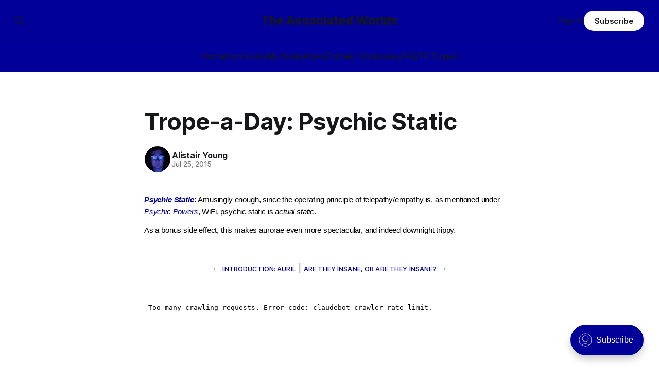

--- FILE ---
content_type: text/html; charset=utf-8
request_url: https://eldraeverse.com/2015/07/25/trope-a-day-psychic-static/
body_size: 5374
content:
<!DOCTYPE html>
<html lang="en">
<head>

    <title>Trope-a-Day: Psychic Static</title>
    <meta charset="utf-8">
    <meta name="viewport" content="width=device-width, initial-scale=1.0">
    
    <link rel="preload" as="style" href="https://eldraeverse.com/assets/built/screen.css?v=029c460ff2">
    <link rel="preload" as="script" href="https://eldraeverse.com/assets/built/source.js?v=029c460ff2">
    
    <link rel="preload" as="font" type="font/woff2" href="https://eldraeverse.com/assets/fonts/inter-roman.woff2?v=029c460ff2" crossorigin="anonymous">
<style>
    @font-face {
        font-family: "Inter";
        font-style: normal;
        font-weight: 100 900;
        font-display: optional;
        src: url(https://eldraeverse.com/assets/fonts/inter-roman.woff2?v=029c460ff2) format("woff2");
        unicode-range: U+0000-00FF, U+0131, U+0152-0153, U+02BB-02BC, U+02C6, U+02DA, U+02DC, U+0304, U+0308, U+0329, U+2000-206F, U+2074, U+20AC, U+2122, U+2191, U+2193, U+2212, U+2215, U+FEFF, U+FFFD;
    }
</style>

    <link rel="stylesheet" type="text/css" href="https://eldraeverse.com/assets/built/screen.css?v=029c460ff2">

    <style>
        :root {
            --background-color: #ffffff
        }
    </style>

    <script>
        /* The script for calculating the color contrast has been taken from
        https://gomakethings.com/dynamically-changing-the-text-color-based-on-background-color-contrast-with-vanilla-js/ */
        var accentColor = getComputedStyle(document.documentElement).getPropertyValue('--background-color');
        accentColor = accentColor.trim().slice(1);

        if (accentColor.length === 3) {
            accentColor = accentColor[0] + accentColor[0] + accentColor[1] + accentColor[1] + accentColor[2] + accentColor[2];
        }

        var r = parseInt(accentColor.substr(0, 2), 16);
        var g = parseInt(accentColor.substr(2, 2), 16);
        var b = parseInt(accentColor.substr(4, 2), 16);
        var yiq = ((r * 299) + (g * 587) + (b * 114)) / 1000;
        var textColor = (yiq >= 128) ? 'dark' : 'light';

        document.documentElement.className = `has-${textColor}-text`;
    </script>

    <link rel="icon" href="https://eldraeverse.com/content/images/size/w256h256/2024/10/empirestar-120-1.png" type="image/png">
    <link rel="canonical" href="https://eldraeverse.com/2015/07/25/trope-a-day-psychic-static/">
    <meta name="referrer" content="no-referrer-when-downgrade">
    
    <meta property="og:site_name" content="The Associated Worlds">
    <meta property="og:type" content="article">
    <meta property="og:title" content="Trope-a-Day: Psychic Static">
    <meta property="og:description" content="Psychic Static: Amusingly enough, since the operating principle of telepathy/empathy is, as mentioned under Psychic Powers, WiFi, psychic static is actual static.


As a bonus side effect, this makes aurorae even more spectacular, and indeed downright trippy.">
    <meta property="og:url" content="https://eldraeverse.com/2015/07/25/trope-a-day-psychic-static/">
    <meta property="og:image" content="https://eldraeverse.com/content/images/2024/10/empirestarbig-1.gif">
    <meta property="article:published_time" content="2015-07-25T23:07:34.000Z">
    <meta property="article:modified_time" content="2015-07-25T23:07:34.000Z">
    
    <meta property="article:publisher" content="https://www.facebook.com/profile.php?id&#x3D;100075763731858">
    <meta name="twitter:card" content="summary_large_image">
    <meta name="twitter:title" content="Trope-a-Day: Psychic Static">
    <meta name="twitter:description" content="Psychic Static: Amusingly enough, since the operating principle of telepathy/empathy is, as mentioned under Psychic Powers, WiFi, psychic static is actual static.


As a bonus side effect, this makes aurorae even more spectacular, and indeed downright trippy.">
    <meta name="twitter:url" content="https://eldraeverse.com/2015/07/25/trope-a-day-psychic-static/">
    <meta name="twitter:image" content="https://eldraeverse.com/content/images/2024/10/empirestarbig.gif">
    <meta name="twitter:label1" content="Written by">
    <meta name="twitter:data1" content="Alistair Young">
    <meta name="twitter:label2" content="Filed under">
    <meta name="twitter:data2" content="">
    <meta name="twitter:site" content="@cerebrate">
    <meta property="og:image:width" content="714">
    <meta property="og:image:height" content="402">
    
    <script type="application/ld+json">
{
    "@context": "https://schema.org",
    "@type": "Article",
    "publisher": {
        "@type": "Organization",
        "name": "The Associated Worlds",
        "url": "https://eldraeverse.com/",
        "logo": {
            "@type": "ImageObject",
            "url": "https://eldraeverse.com/content/images/size/w256h256/2024/10/empirestar-120-1.png",
            "width": 60,
            "height": 60
        }
    },
    "author": {
        "@type": "Person",
        "name": "Alistair Young",
        "image": {
            "@type": "ImageObject",
            "url": "https://www.gravatar.com/avatar/755b6e801ec3ba7811d504a5ca662bef?s=250&r=x&d=mp",
            "width": 250,
            "height": 250
        },
        "url": "https://eldraeverse.com/author/alistair/",
        "sameAs": []
    },
    "headline": "Trope-a-Day: Psychic Static",
    "url": "https://eldraeverse.com/2015/07/25/trope-a-day-psychic-static/",
    "datePublished": "2015-07-25T23:07:34.000Z",
    "dateModified": "2015-07-25T23:07:34.000Z",
    "description": "Psychic Static: Amusingly enough, since the operating principle of telepathy/empathy is, as mentioned under Psychic Powers, WiFi, psychic static is actual static.\n\n\nAs a bonus side effect, this makes aurorae even more spectacular, and indeed downright trippy.\n",
    "mainEntityOfPage": "https://eldraeverse.com/2015/07/25/trope-a-day-psychic-static/"
}
    </script>

    <meta name="generator" content="Ghost 6.0">
    <link rel="alternate" type="application/rss+xml" title="The Associated Worlds" href="https://eldraeverse.com/rss/">
    <script defer src="https://cdn.jsdelivr.net/ghost/portal@~2.51/umd/portal.min.js" data-i18n="true" data-ghost="https://eldraeverse.com/" data-key="44639ae2474f8c38a9e44b0fcb" data-api="https://admin.eldraeverse.com/ghost/api/content/" data-locale="en" crossorigin="anonymous"></script><style id="gh-members-styles">.gh-post-upgrade-cta-content,
.gh-post-upgrade-cta {
    display: flex;
    flex-direction: column;
    align-items: center;
    font-family: -apple-system, BlinkMacSystemFont, 'Segoe UI', Roboto, Oxygen, Ubuntu, Cantarell, 'Open Sans', 'Helvetica Neue', sans-serif;
    text-align: center;
    width: 100%;
    color: #ffffff;
    font-size: 16px;
}

.gh-post-upgrade-cta-content {
    border-radius: 8px;
    padding: 40px 4vw;
}

.gh-post-upgrade-cta h2 {
    color: #ffffff;
    font-size: 28px;
    letter-spacing: -0.2px;
    margin: 0;
    padding: 0;
}

.gh-post-upgrade-cta p {
    margin: 20px 0 0;
    padding: 0;
}

.gh-post-upgrade-cta small {
    font-size: 16px;
    letter-spacing: -0.2px;
}

.gh-post-upgrade-cta a {
    color: #ffffff;
    cursor: pointer;
    font-weight: 500;
    box-shadow: none;
    text-decoration: underline;
}

.gh-post-upgrade-cta a:hover {
    color: #ffffff;
    opacity: 0.8;
    box-shadow: none;
    text-decoration: underline;
}

.gh-post-upgrade-cta a.gh-btn {
    display: block;
    background: #ffffff;
    text-decoration: none;
    margin: 28px 0 0;
    padding: 8px 18px;
    border-radius: 4px;
    font-size: 16px;
    font-weight: 600;
}

.gh-post-upgrade-cta a.gh-btn:hover {
    opacity: 0.92;
}</style><script async src="https://js.stripe.com/v3/"></script>
    <script defer src="https://cdn.jsdelivr.net/ghost/sodo-search@~1.8/umd/sodo-search.min.js" data-key="44639ae2474f8c38a9e44b0fcb" data-styles="https://cdn.jsdelivr.net/ghost/sodo-search@~1.8/umd/main.css" data-sodo-search="https://admin.eldraeverse.com/" data-locale="en" crossorigin="anonymous"></script>
    
    <link href="https://eldraeverse.com/webmentions/receive/" rel="webmention">
    <script defer src="/public/cards.min.js?v=029c460ff2"></script>
    <link rel="stylesheet" type="text/css" href="/public/cards.min.css?v=029c460ff2">
    <script defer src="/public/member-attribution.min.js?v=029c460ff2"></script><style>:root {--ghost-accent-color: #010099;}</style>

</head>
<body class="post-template tag-hash-import-2024-10-26-09-48 has-sans-title has-sans-body">

<div class="gh-viewport">
    
    <header id="gh-navigation" class="gh-navigation is-stacked has-accent-color gh-outer">
    <div class="gh-navigation-inner gh-inner">

        <div class="gh-navigation-brand">
            <a class="gh-navigation-logo is-title" href="https://eldraeverse.com">
                    The Associated Worlds
            </a>
            <button class="gh-search gh-icon-button" aria-label="Search this site" data-ghost-search>
    <svg xmlns="http://www.w3.org/2000/svg" fill="none" viewBox="0 0 24 24" stroke="currentColor" stroke-width="2" width="20" height="20"><path stroke-linecap="round" stroke-linejoin="round" d="M21 21l-6-6m2-5a7 7 0 11-14 0 7 7 0 0114 0z"></path></svg></button>            <button class="gh-burger gh-icon-button" aria-label="Menu">
                <svg xmlns="http://www.w3.org/2000/svg" width="24" height="24" fill="currentColor" viewBox="0 0 256 256"><path d="M224,128a8,8,0,0,1-8,8H40a8,8,0,0,1,0-16H216A8,8,0,0,1,224,128ZM40,72H216a8,8,0,0,0,0-16H40a8,8,0,0,0,0,16ZM216,184H40a8,8,0,0,0,0,16H216a8,8,0,0,0,0-16Z"></path></svg>                <svg xmlns="http://www.w3.org/2000/svg" width="24" height="24" fill="currentColor" viewBox="0 0 256 256"><path d="M205.66,194.34a8,8,0,0,1-11.32,11.32L128,139.31,61.66,205.66a8,8,0,0,1-11.32-11.32L116.69,128,50.34,61.66A8,8,0,0,1,61.66,50.34L128,116.69l66.34-66.35a8,8,0,0,1,11.32,11.32L139.31,128Z"></path></svg>            </button>
        </div>

        <nav class="gh-navigation-menu">
            <ul class="nav">
    <li class="nav-home"><a href="https://eldraeverse.com/">Home</a></li>
    <li class="nav-community"><a href="https://eldraeverse.discourse.group/">Community</a></li>
    <li class="nav-my-books"><a href="https://www.amazon.com/stores/Alistair-Young/author/B00A3957R4">My Books</a></li>
    <li class="nav-about"><a href="https://eldraeverse.com/about/">About</a></li>
    <li class="nav-eldraeic-vocabulary"><a href="https://1drv.ms/x/s!AqrcZdowvFOLqYkbJzNf9FIQrqh4Aw?e=1bxuhG">Eldraeic Vocabulary</a></li>
    <li class="nav-faq"><a href="https://eldraeverse.discourse.group/c/general/faq/12">FAQ</a></li>
    <li class="nav-tv-tropes"><a href="https://tvtropes.org/pmwiki/pmwiki.php/Literature/Eldraeverse">TV Tropes</a></li>
</ul>

        </nav>

        <div class="gh-navigation-actions">
                <button class="gh-search gh-icon-button" aria-label="Search this site" data-ghost-search>
    <svg xmlns="http://www.w3.org/2000/svg" fill="none" viewBox="0 0 24 24" stroke="currentColor" stroke-width="2" width="20" height="20"><path stroke-linecap="round" stroke-linejoin="round" d="M21 21l-6-6m2-5a7 7 0 11-14 0 7 7 0 0114 0z"></path></svg></button>                <div class="gh-navigation-members">
                            <a href="#/portal/signin" data-portal="signin">Sign in</a>
                                <a class="gh-button" href="#/portal/signup" data-portal="signup">Subscribe</a>
                </div>
        </div>

    </div>
</header>

    

<main class="gh-main">

    <article class="gh-article post tag-hash-import-2024-10-26-09-48 no-image">

        <header class="gh-article-header gh-canvas">

            <h1 class="gh-article-title is-title">Trope-a-Day: Psychic Static</h1>

            <div class="gh-article-meta">
                <div class="gh-article-author-image instapaper_ignore">
                            <a href="/author/alistair/">
                                <img class="author-profile-image" src="https://www.gravatar.com/avatar/755b6e801ec3ba7811d504a5ca662bef?s&#x3D;250&amp;r&#x3D;x&amp;d&#x3D;mp" alt="Alistair Young">
                            </a>
                </div>
                <div class="gh-article-meta-wrapper">
                    <h4 class="gh-article-author-name"><a href="/author/alistair/">Alistair Young</a></h4>
                    <div class="gh-article-meta-content">
                        <time class="gh-article-meta-date" datetime="2015-07-25">Jul 25, 2015</time>
                    </div>
                </div>
            </div>

            
        </header>

        <section class="gh-content gh-canvas is-body">
            <!--kg-card-begin: html--><p style="margin-top:0;margin-bottom:10pt;font-family:Helvetica;font-size:11pt;color:black;"><span style="font-weight:bold;font-style:italic;"><a href="http://tvtropes.org/pmwiki/pmwiki.php/Main/PsychicStatic?ref=eldraeverse.com">Psychic Static:</a></span> Amusingly enough, since the operating principle of telepathy/empathy is, as mentioned under <span style="font-style:italic;"><a href="https://eldraeverse.com/2012/02/16/trope-a-day-psychic-powers/">Psychic Powers</a></span>, WiFi, psychic static is <span style="font-style:italic;">actual static</span>.</p>
<p style="margin-top:0;margin-bottom:10pt;font-family:Helvetica;font-size:11pt;color:black;">As a bonus side effect, this makes aurorae even more spectacular, and indeed downright trippy.</p>
<!--kg-card-end: html-->
        </section>

        <section class="gh-article-tag gh-canvas" style="margin-top: 24px; text-align: center;">
          <div>
            
          </div>
        </section>

        <section class="gh-canvas" style="text-align: center;">
        <div>
          ← <a class="gh-article-tag" href="/2015/07/25/introduction-auril/">Introduction: Auril</a>
          |
          <a class="gh-article-tag" href="/2015/07/26/are-they-insane-or-are-they-insane/">Are They Insane, Or Are They Insane?</a> →
        </div>
        </section>        
        
    </article>

        <div class="gh-comments gh-canvas">
            <div id='discourse-comments'></div>
            <meta name='discourse-username' content='avatar'>

            <script type="text/javascript">
             DiscourseEmbed = {
               discourseUrl: 'https://eldraeverse.discourse.group/',
               discourseEmbedUrl: 'https://eldraeverse.com/2015/07/25/trope-a-day-psychic-static/',
               // className: 'CLASS_NAME',
             };

             (function() {
               var d = document.createElement('script'); d.type = 'text/javascript'; d.async = true;
               d.src = DiscourseEmbed.discourseUrl + 'javascripts/embed.js';
               (document.getElementsByTagName('head')[0] || document.getElementsByTagName('body')[0]).appendChild(d);
             })();
            </script>
        </div>

</main>



  

    



    
    <footer class="gh-footer has-accent-color gh-outer">
    <div class="gh-footer-inner gh-inner">

        <div class="gh-footer-bar">
            <span class="gh-footer-logo is-title">
                    The Associated Worlds
            </span>
            <nav class="gh-footer-menu">
                <ul class="nav">
    <li class="nav-sign-up"><a href="#/portal/">Sign up</a></li>
    <li class="nav-rss"><a href="https://eldraeverse.com/rss/">RSS</a></li>
</ul>

            </nav>
            <div class="gh-footer-copyright">
                Powered by <a href="https://ghost.org/" target="_blank" rel="noopener">Ghost</a>
            </div>
        </div>

                <section class="gh-footer-signup">
                    <h2 class="gh-footer-signup-header is-title">
                        The Associated Worlds
                    </h2>
                    <p class="gh-footer-signup-subhead is-body">
                        ...building civilizations with my space elves in space.
                    </p>
                    <form class="gh-form" data-members-form>
    <input class="gh-form-input" id="footer-email" name="email" type="email" placeholder="jamie@example.com" required data-members-email>
    <button class="gh-button" type="submit" aria-label="Subscribe">
        <span><span>Subscribe</span> <svg xmlns="http://www.w3.org/2000/svg" width="32" height="32" fill="currentColor" viewBox="0 0 256 256"><path d="M224.49,136.49l-72,72a12,12,0,0,1-17-17L187,140H40a12,12,0,0,1,0-24H187L135.51,64.48a12,12,0,0,1,17-17l72,72A12,12,0,0,1,224.49,136.49Z"></path></svg></span>
        <svg xmlns="http://www.w3.org/2000/svg" height="24" width="24" viewBox="0 0 24 24">
    <g stroke-linecap="round" stroke-width="2" fill="currentColor" stroke="none" stroke-linejoin="round" class="nc-icon-wrapper">
        <g class="nc-loop-dots-4-24-icon-o">
            <circle cx="4" cy="12" r="3"></circle>
            <circle cx="12" cy="12" r="3"></circle>
            <circle cx="20" cy="12" r="3"></circle>
        </g>
        <style data-cap="butt">
            .nc-loop-dots-4-24-icon-o{--animation-duration:0.8s}
            .nc-loop-dots-4-24-icon-o *{opacity:.4;transform:scale(.75);animation:nc-loop-dots-4-anim var(--animation-duration) infinite}
            .nc-loop-dots-4-24-icon-o :nth-child(1){transform-origin:4px 12px;animation-delay:-.3s;animation-delay:calc(var(--animation-duration)/-2.666)}
            .nc-loop-dots-4-24-icon-o :nth-child(2){transform-origin:12px 12px;animation-delay:-.15s;animation-delay:calc(var(--animation-duration)/-5.333)}
            .nc-loop-dots-4-24-icon-o :nth-child(3){transform-origin:20px 12px}
            @keyframes nc-loop-dots-4-anim{0%,100%{opacity:.4;transform:scale(.75)}50%{opacity:1;transform:scale(1)}}
        </style>
    </g>
</svg>        <svg class="checkmark" xmlns="http://www.w3.org/2000/svg" viewBox="0 0 52 52">
    <path class="checkmark__check" fill="none" d="M14.1 27.2l7.1 7.2 16.7-16.8"/>
    <style>
        .checkmark {
            width: 40px;
            height: 40px;
            display: block;
            stroke-width: 2.5;
            stroke: currentColor;
            stroke-miterlimit: 10;
        }

        .checkmark__check {
            transform-origin: 50% 50%;
            stroke-dasharray: 48;
            stroke-dashoffset: 48;
            animation: stroke .3s cubic-bezier(0.650, 0.000, 0.450, 1.000) forwards;
        }

        @keyframes stroke {
            100% { stroke-dashoffset: 0; }
        }
    </style>
</svg>    </button>
    <p data-members-error></p>
</form>                </section>

    </div>
</footer>    
</div>

    <div class="pswp" tabindex="-1" role="dialog" aria-hidden="true">
    <div class="pswp__bg"></div>

    <div class="pswp__scroll-wrap">
        <div class="pswp__container">
            <div class="pswp__item"></div>
            <div class="pswp__item"></div>
            <div class="pswp__item"></div>
        </div>

        <div class="pswp__ui pswp__ui--hidden">
            <div class="pswp__top-bar">
                <div class="pswp__counter"></div>

                <button class="pswp__button pswp__button--close" title="Close (Esc)"></button>
                <button class="pswp__button pswp__button--share" title="Share"></button>
                <button class="pswp__button pswp__button--fs" title="Toggle fullscreen"></button>
                <button class="pswp__button pswp__button--zoom" title="Zoom in/out"></button>

                <div class="pswp__preloader">
                    <div class="pswp__preloader__icn">
                        <div class="pswp__preloader__cut">
                            <div class="pswp__preloader__donut"></div>
                        </div>
                    </div>
                </div>
            </div>

            <div class="pswp__share-modal pswp__share-modal--hidden pswp__single-tap">
                <div class="pswp__share-tooltip"></div>
            </div>

            <button class="pswp__button pswp__button--arrow--left" title="Previous (arrow left)"></button>
            <button class="pswp__button pswp__button--arrow--right" title="Next (arrow right)"></button>

            <div class="pswp__caption">
                <div class="pswp__caption__center"></div>
            </div>
        </div>
    </div>
</div>
<script src="https://eldraeverse.com/assets/built/source.js?v=029c460ff2"></script>



</body>
</html>
